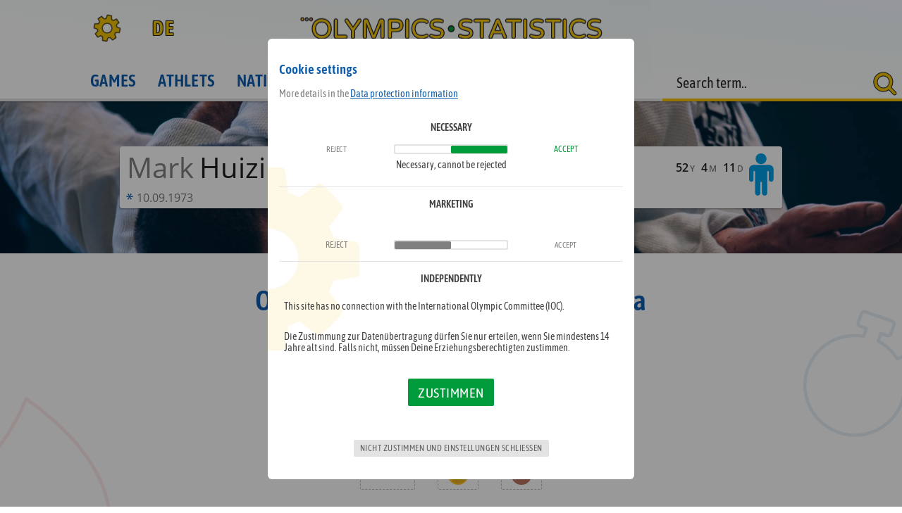

--- FILE ---
content_type: text/html; charset=UTF-8
request_url: https://olympics-statistics.com/olympic-athlete/Mark-Huizinga/17049
body_size: 7476
content:
<!DOCTYPE html>
<html lang="en">
<head>

	<link rel="apple-touch-icon" sizes="180x180" href="/_m/_meta/apple-touch-icon.png">
	<link rel="icon" type="image/png" sizes="32x32" href="/_m/_meta/favicon-32x32.png">
	<link rel="icon" type="image/png" sizes="16x16" href="/_m/_meta/favicon-16x16.png">
	<link rel="manifest" href="/_m/_meta/manifest.json">
	<link rel="mask-icon" href="/_m/_meta/safari-pinned-tab.svg" color="#0d5eaf">
	<link rel="shortcut icon" href="_m/_meta/favicon.ico">
	<link rel="stylesheet" href="/_c/style.css">
	<link rel="stylesheet" href="/_c/media.css">
	<meta http-equiv="X-UA-Compatible" content="IE=edge;chrome=1" />
  	<meta charset="UTF-8">
	<meta name="viewport" content="width=device-width, initial-scale=1.0">
	<meta name="mobile-web-app-capable" content="yes">
	<meta name="apple-mobile-web-app-capable" content="yes">
	<meta name="apple-mobile-web-app-title" content="osc">
	<meta name="application-name" content="osc">
	<meta name="msapplication-config" content="/_m/_meta/browserconfig.xml">
	<meta name="theme-color" content="#0d5eaf">
<link rel="canonical" href="https://olympics-statistics.com:443/olympic-athlete/Mark-Huizinga/17049"/>
	<meta property="og:url" content="https://olympics-statistics.com:443/olympic-athlete/Mark-Huizinga/17049"/>
	<meta property="og:type" content="website"/>

	<meta property="og:image" content="https://olympics-statistics.com/_m/_meta/og.jpg"/>
	<meta property="og:image:secure_url" content="https://olympics-statistics.com/_m/_meta/og.jpg"/>
	<meta property="og:image:type" content="image/jpeg"/>
	<meta property="og:image:width" content="1200"/>
	<meta property="og:image:height" content="1200"/>
	
	<meta name="robots" content="index, follow">
	<meta name="description" content="Olympic profile of Mark Huizinga. All current medals and achievements from Mark Huizinga brought together and evaluated by us. Medal table for competitions, sports and the respective Olympic summer or winter games.">
	<meta property="og:description" content="Olympic profile of Mark Huizinga. All current medals and achievements from Mark Huizinga brought together and evaluated by us. Medal table for competitions, sports and the respective Olympic summer or winter games.">
	<meta property="og:title" content="Mark Huizinga - Olympic successes, medals, results and statistics">
    <title>Mark Huizinga - Olympic successes, medals, results and statistics</title></head>

<body data-ad="1">

	<header>
	</header>

	<nav>
		<div class="wrapper">
			<a href="/home" class="home" aria-label="Got to home">
				<!-- <img src="/_m/_s/osc-s.svg" alt="olympics-statistics.com logo"> -->
				<img src="/_m/_s/osc-logo.svg" alt="olympics-statistics.com logo">
			</a>
			<div class="show-nav"></div>

<a href="/Olympischer-Athlet/Mark-Huizinga/17049" class="lang-url">DE</a><div class="options"></div>
			<div class="navi">
				<a href="/olympic-games" class="">Games</a>
				<a href="/olympic-athletes" class="">Athlets</a>
				<a href="/nations" class="">Nations</a>
				<a href="/olympic-sports" class="">Sports</a>
				<a href="/olympic-competitions" class="">Events</a>
			</div>
	




		</div>
	</nav>





<div id="main" class="a-d"><div class="profil athlet" style="background-image:url(/media/sport/15/3390.jpg);">
				<div class="karte"><div class="info">
							<div class="legende">
								<div class="vn">Mark</div><div class="nn">Huizinga</div><div class="alter">52<i>Y</i> 4<i>M</i> 11<i>D</i></div><svg class="male" version="1.1" xmlns="http://www.w3.org/2000/svg" xmlns:xlink="http://www.w3.org/1999/xlink" x="0px" y="0px"
	 viewBox="0 0 32 32" style="enable-background:new 0 0 32 32;" xml:space="preserve">
<g>
	<path d="M25.3,19.8c0,1-0.8,1.7-1.7,1.7s-1.7-0.8-1.7-1.7v-6.4h-1.2V30c0,1.1-0.9,2-2,2c-1.1,0-2-0.9-2-2v-8.4h-1.2V30
		c0,1.1-0.9,2-2,2s-2-0.9-2-2V13.4h-1.2v6.4c0,1-0.8,1.7-1.7,1.7s-1.7-0.8-1.7-1.7v-7.6c0-1.9,1.6-3.5,3.5-3.5h11.6
		c1.9,0,3.5,1.6,3.5,3.5V19.8z M16,8.1c-2.3,0-4.1-1.8-4.1-4.1S13.7,0,16,0s4.1,1.8,4.1,4.1S18.3,8.1,16,8.1z"/>
</g>
</svg><img src="/media/flagge/nl.png" alt="" title=""></div><div class="geburt"><svg class="geburt" version="1.1" xmlns="http://www.w3.org/2000/svg" xmlns:xlink="http://www.w3.org/1999/xlink" x="0px" y="0px"
	 viewBox="0 0 32 32" style="enable-background:new 0 0 32 32;" xml:space="preserve">
<g>
	<path d="M24,2.2l-6.3,8.3v0.1l10-1.3v4.5l-10-1.2v0.1l6.3,7.9l-4.2,2.4l-4-9.3h-0.1l-4.3,9.3l-3.8-2.4l6.3-8.1v-0.1l-9.8,1.3V9.3
		l9.7,1.3v-0.1L7.8,2.4l4-2.3l4.1,9.2H16l4-9.3L24,2.2z"/>
</g>
</svg>10.09.1973</div></div>
					</div>
			</div><div class="statistik">
				<div class="ad large-mobile-banner"><div class="ads">
				<div class="ad-large-mobile-banner"></div>
			</div></div>
				<h1>Olympic medals from Mark Huizinga</h1>
				<h2><span>3</span> Medals in <span>3</span> Games</h2>
				<h3>1996 - 2004</h3>
			
				<div class="rnd teaser"><div>
							<span class="mal">3</span>Summer
						</div><div>
							<span class="mal">1</span>
							<div class="the-medal" data-medal="1"></div>
						</div><div>
							<span class="mal">2</span>
							<div class="the-medal" data-medal="3"></div>
						</div></div><div class="top m">
					<h3>Medals</h3><div class="deck"><div class="medaille visible"><div class="the-medal" data-medal="3"></div><div class="medal-data"><div class="m-athlet-team">
								<img class="f" src="/media/flagge/nl.png" title="Netherlands"><div class="m-athlet">
									<a href="/olympic-athlete/Mark-Huizinga/17049">
										<div class="v">Mark</div>
										<div class="n">Huizinga</div><svg class="male" version="1.1" xmlns="http://www.w3.org/2000/svg" xmlns:xlink="http://www.w3.org/1999/xlink" x="0px" y="0px"
	 viewBox="0 0 32 32" style="enable-background:new 0 0 32 32;" xml:space="preserve">
<g>
	<path d="M25.3,19.8c0,1-0.8,1.7-1.7,1.7s-1.7-0.8-1.7-1.7v-6.4h-1.2V30c0,1.1-0.9,2-2,2c-1.1,0-2-0.9-2-2v-8.4h-1.2V30
		c0,1.1-0.9,2-2,2s-2-0.9-2-2V13.4h-1.2v6.4c0,1-0.8,1.7-1.7,1.7s-1.7-0.8-1.7-1.7v-7.6c0-1.9,1.6-3.5,3.5-3.5h11.6
		c1.9,0,3.5,1.6,3.5,3.5V19.8z M16,8.1c-2.3,0-4.1-1.8-4.1-4.1S13.7,0,16,0s4.1,1.8,4.1,4.1S18.3,8.1,16,8.1z"/>
</g>
</svg></a>
								</div>
							</div>

			
							<div class="m-sport">Judo</div>

							<a class="m-event" href="/olympic-game-event/Middleweight/4685">
								<div class="m-eventname">Middleweight&nbsp;</div>
								<div class="m-event-am">on August 18, 2004&nbsp;</div>
								<div class="m-event-stadt">in Athens</div>
							</a>

							<div class="m-resultat-txt"><div class="m-resultat"><div>Result</div> Ippon</div><div class="m-txt">90kg</div></div>
					
						</div>

					</div><div class="medaille visible"><div class="the-medal" data-medal="1"></div><div class="medal-data"><div class="m-athlet-team">
								<img class="f" src="/media/flagge/nl.png" title="Netherlands"><div class="m-athlet">
									<a href="/olympic-athlete/Mark-Huizinga/17049">
										<div class="v">Mark</div>
										<div class="n">Huizinga</div><svg class="male" version="1.1" xmlns="http://www.w3.org/2000/svg" xmlns:xlink="http://www.w3.org/1999/xlink" x="0px" y="0px"
	 viewBox="0 0 32 32" style="enable-background:new 0 0 32 32;" xml:space="preserve">
<g>
	<path d="M25.3,19.8c0,1-0.8,1.7-1.7,1.7s-1.7-0.8-1.7-1.7v-6.4h-1.2V30c0,1.1-0.9,2-2,2c-1.1,0-2-0.9-2-2v-8.4h-1.2V30
		c0,1.1-0.9,2-2,2s-2-0.9-2-2V13.4h-1.2v6.4c0,1-0.8,1.7-1.7,1.7s-1.7-0.8-1.7-1.7v-7.6c0-1.9,1.6-3.5,3.5-3.5h11.6
		c1.9,0,3.5,1.6,3.5,3.5V19.8z M16,8.1c-2.3,0-4.1-1.8-4.1-4.1S13.7,0,16,0s4.1,1.8,4.1,4.1S18.3,8.1,16,8.1z"/>
</g>
</svg></a>
								</div>
							</div>

			
							<div class="m-sport">Judo</div>

							<a class="m-event" href="/olympic-game-event/Middleweight/4308">
								<div class="m-eventname">Middleweight&nbsp;</div>
								<div class="m-event-am">on September 20, 2000&nbsp;</div>
								<div class="m-event-stadt">in Sydney</div>
							</a>

							<div class="m-resultat-txt"><div class="m-resultat"><div>Result</div> Ippon</div><div class="m-txt">90kg</div></div>
					
						</div>

					</div><div class="medaille visible"><div class="the-medal" data-medal="3"></div><div class="medal-data"><div class="m-athlet-team">
								<img class="f" src="/media/flagge/nl.png" title="Netherlands"><div class="m-athlet">
									<a href="/olympic-athlete/Mark-Huizinga/17049">
										<div class="v">Mark</div>
										<div class="n">Huizinga</div><svg class="male" version="1.1" xmlns="http://www.w3.org/2000/svg" xmlns:xlink="http://www.w3.org/1999/xlink" x="0px" y="0px"
	 viewBox="0 0 32 32" style="enable-background:new 0 0 32 32;" xml:space="preserve">
<g>
	<path d="M25.3,19.8c0,1-0.8,1.7-1.7,1.7s-1.7-0.8-1.7-1.7v-6.4h-1.2V30c0,1.1-0.9,2-2,2c-1.1,0-2-0.9-2-2v-8.4h-1.2V30
		c0,1.1-0.9,2-2,2s-2-0.9-2-2V13.4h-1.2v6.4c0,1-0.8,1.7-1.7,1.7s-1.7-0.8-1.7-1.7v-7.6c0-1.9,1.6-3.5,3.5-3.5h11.6
		c1.9,0,3.5,1.6,3.5,3.5V19.8z M16,8.1c-2.3,0-4.1-1.8-4.1-4.1S13.7,0,16,0s4.1,1.8,4.1,4.1S18.3,8.1,16,8.1z"/>
</g>
</svg></a>
								</div>
							</div>

			
							<div class="m-sport">Judo</div>

							<a class="m-event" href="/olympic-game-event/Middleweight/3964">
								<div class="m-eventname">Middleweight&nbsp;</div>
								<div class="m-event-am">on July 22, 1996&nbsp;</div>
								<div class="m-event-stadt">in Atlanta</div>
							</a>

							<div class="m-resultat-txt"><div class="m-resultat"><div>Result</div> Ippon</div><div class="m-txt">86kg</div></div>
					
						</div>

					</div><button class="load-more">load more data</button></div></div><div class="ad in-article"><div class="ads">
				<div class="ad-in-article"></div>
			</div></div></div>
</div><div class="suche" title="Suche">
	<div class="wrapper">
		<div class="trigger"></div>
		<input type="text">
		<label>Search term..</label>
	</div>
</div>

<div class="suchergebnisse">

	<h3>Search results</h3>

	<div class="sortierung">
		<button class="" data-which="spiele" data-anz="">
			<div class="b">Games</div>
			<div class="anz">x</div>
		</button>
		<button class="" data-which="athleten" data-anz="">
			<div class="b">Athlets</div>
			<div class="anz">x</div>
		</button>
		<button class="" data-which="nationen" data-anz="">
			<div class="b">Nations</div>
			<div class="anz">x</div>
		</button>
		<button class="" data-which="sportarten" data-anz="">
			<div class="b">Sports</div>
			<div class="anz">x</div>
		</button>
		<button class="" data-which="events" data-anz="">
			<div class="b">Events</div>
			<div class="anz">x</div>
		</button>
	</div>
			
	<div class="ergebnisse">
	
	</div>
	<div class="ad large-mobile-banner"><div class="ads">
				<div class="ad-large-mobile-banner"></div>
			</div></div>
</div>	<footer>
		<img src="/_m/_s/osc-logo.svg">

				<a href="/newsletter-subscription">newsletter subscription</a>
		<a href="/about">About</a>
		<a href="/imprint">Imprint</a>
		<a href="/privacy-information">Privacy information</a>
		

<div class="branding">
	<a href="https://stoeringer.com" target="_blank" name="This Website got developed by Mario Andre Störinger" aria-label="Visit raw.code OG's Website"><?xml version="1.0" encoding="UTF-8" standalone="no"?><!DOCTYPE svg PUBLIC "-//W3C//DTD SVG 1.1//EN" "http://www.w3.org/Graphics/SVG/1.1/DTD/svg11.dtd"><svg width="100%" height="100%" viewBox="0 0 1024 138" version="1.1" xmlns="http://www.w3.org/2000/svg" xmlns:xlink="http://www.w3.org/1999/xlink" xml:space="preserve" xmlns:serif="http://www.serif.com/" style="fill-rule:evenodd;clip-rule:evenodd;stroke-linejoin:round;stroke-miterlimit:2;"><path d="M370.67,137.013l-3.276,-13.146l1.911,-0.483l2.457,9.764l2.835,-9.05l1.89,0l2.562,8.348l3.423,-9.272l1.848,0.693l-4.431,11.917l-1.869,0l-2.478,-7.928l-2.94,9.157l-1.932,-0Z" style="fill-rule:nonzero;stroke:#000;stroke-width:0.64px;"/><path d="M391.88,137.538l-0.966,-1.134l0.945,-11.907l0.903,-0.882l9.282,-0.893l1.113,0.966l0.441,12.905l-1.008,0.945l-10.71,0Zm9.723,-1.995l-0.399,-10.763l-7.455,0.725l-0.756,10.038l8.61,0Z" style="fill-rule:nonzero;stroke:#000;stroke-width:0.64px;"/><path d="M412.502,137.349l0.651,-13.482l0.945,-1.113l10.374,0l1.008,0.735l0.882,7.172l-1.092,1.075l-1.659,-0.165l2.877,5.003l-1.701,0.954l-3.549,-6.269l-4.452,-0.462l0.21,-1.872l7.245,0.744l-0.609,-4.92l-8.547,0l-0.609,12.6l-1.974,-0Z" style="fill-rule:nonzero;stroke:#000;stroke-width:0.64px;"/><path d="M435.707,137.538l-0.945,-1.249l1.491,-13.682l1.974,0.326l-1.365,12.652l8.799,-0l-0.084,1.953l-9.87,0Z" style="fill-rule:nonzero;stroke:#000;stroke-width:0.64px;"/><path d="M453.41,136.53l1.134,-13.062l1.239,-0.861l10.458,2.541l0.777,0.924l0.336,7.833l-0.756,1.008l-11.97,2.667l-1.218,-1.05Zm2.1,-1.176l9.849,-2.184l-0.294,-6.258l-8.652,-2.142l-0.903,10.584Z" style="fill-rule:nonzero;stroke:#000;stroke-width:0.64px;"/><path d="M478.169,137.013l-3.276,-13.146l1.911,-0.483l2.457,9.764l2.835,-9.05l1.89,0l2.562,8.348l3.423,-9.272l1.848,0.693l-4.431,11.917l-1.869,0l-2.478,-7.928l-2.94,9.157l-1.932,-0Z" style="fill-rule:nonzero;stroke:#000;stroke-width:0.64px;"/><path d="M498.518,137.349l0.714,-14.427l1.995,0l-0.735,14.427l-1.974,0Z" style="fill-rule:nonzero;stroke:#000;stroke-width:0.64px;"/><path d="M509.501,136.53l1.134,-13.062l1.239,-0.861l10.458,2.541l0.777,0.924l0.336,7.833l-0.756,1.008l-11.97,2.667l-1.218,-1.05Zm2.1,-1.176l9.849,-2.184l-0.294,-6.258l-8.652,-2.142l-0.903,10.584Z" style="fill-rule:nonzero;stroke:#000;stroke-width:0.64px;"/><path d="M531.929,136.509l1.008,-12.957l1.008,-0.777l10.584,0l-0.084,1.995l-9.618,0l-0.315,3.906l9.093,-0l0.042,1.995l-9.303,0l-0.357,4.84l10.752,-0.882l0.168,1.985l-11.907,0.955l-1.071,-1.06Z" style="fill-rule:nonzero;stroke:#000;stroke-width:0.64px;"/><path d="M567.041,137.013l-3.276,-13.146l1.911,-0.483l2.457,9.764l2.835,-9.05l1.89,0l2.562,8.348l3.423,-9.272l1.848,0.693l-4.431,11.917l-1.869,0l-2.478,-7.928l-2.94,9.157l-1.932,-0Z" style="fill-rule:nonzero;stroke:#000;stroke-width:0.64px;"/><path d="M587.075,136.509l1.008,-12.957l1.008,-0.777l10.584,0l-0.084,1.995l-9.618,0l-0.315,3.906l9.093,-0l0.042,1.995l-9.303,0l-0.357,4.84l10.752,-0.882l0.168,1.985l-11.907,0.955l-1.071,-1.06Z" style="fill-rule:nonzero;stroke:#000;stroke-width:0.64px;"/><path d="M608.642,137.013l-0,-13.86l1.05,-0.966l12.054,0.651l0.672,1.617l-4.788,5.649l4.137,4.998l-0.651,1.617l-11.361,1.281l-1.113,-0.987Zm1.974,-1.113l8.484,-0.945l-3.528,-4.242l0.021,-1.26l4.053,-4.746l-9.03,-0.504l-0,11.697Z" style="fill-rule:nonzero;stroke:#000;stroke-width:0.64px;"/><path d="M629.852,136.53l1.134,-13.062l1.239,-0.861l10.458,2.541l0.777,0.924l0.336,7.833l-0.756,1.008l-11.97,2.667l-1.218,-1.05Zm2.1,-1.176l9.849,-2.184l-0.294,-6.258l-8.652,-2.142l-0.903,10.584Z" style="fill-rule:nonzero;stroke:#000;stroke-width:0.64px;"/><path d="M652.28,136.509l1.008,-12.957l1.008,-0.777l10.584,0l-0.084,1.995l-9.618,0l-0.315,3.906l9.093,-0l0.042,1.995l-9.303,0l-0.357,4.84l10.752,-0.882l0.168,1.985l-11.907,0.955l-1.071,-1.06Z" style="fill-rule:nonzero;stroke:#000;stroke-width:0.64px;"/><path d="M673.427,135.69l11.739,-1.029l-0.945,-4.263l-9.093,1.05l-1.092,-1.008l0.294,-6.993l1.071,-0.945l11.067,1.029l-0.168,1.974l-10.038,-0.924l-0.21,4.767l8.82,-0.987l1.071,0.756l1.407,6.216l-0.903,1.218l-12.831,1.092l-0.189,-1.953Z" style="fill-rule:nonzero;stroke:#000;stroke-width:0.64px;"/><path d="M695.939,137.349l0.714,-14.427l1.995,0l-0.735,14.427l-1.974,0Z" style="fill-rule:nonzero;stroke:#000;stroke-width:0.64px;"/><path d="M706.922,136.719l0.966,-13.377l1.05,-0.934l11.403,0.756l-0.126,1.974l-10.395,-0.672l-0.819,11.287l9.996,-0.504l-0.357,-3.927l-5.859,0l0.084,-1.974l6.72,-0l0.945,1.05l0.546,5.691l-0.924,1.092l-12.18,0.588l-1.05,-1.05Z" style="fill-rule:nonzero;stroke:#000;stroke-width:0.64px;"/><path d="M729.14,136.95l1.659,-13.461l1.764,-0.504l8.463,10.731l0,-10.647l1.974,0l0,13.482l-1.764,0.609l-8.757,-11.067l-1.386,11.088l-1.953,-0.231Z" style="fill-rule:nonzero;stroke:#000;stroke-width:0.64px;"/><g><g><path d="M299.969,27.817l-18.698,-1.294l0,112.477l18.698,0l0,-111.183Z"/><g><path d="M281.271,26.523l52.167,52.419l34.864,-34.729l0,62.174l17.156,0l0,-104.056l-52.02,52.028l-52.167,-52.028l0,24.192Z" style="fill-rule:nonzero;"/><path d="M441.188,71.799l15.349,-30.571l17.552,35.239l19.51,0l-37.062,-74.136l-52.029,104.056l19.251,0l8.844,-17.416l8.585,-17.172Zm60.996,21.97l-19.251,0l6.251,12.618l19.381,0l-6.381,-12.618Z" style="fill-rule:nonzero;"/><path d="M562.353,56.562c4.159,-5.854 6.108,-12.358 6.108,-19.643c0,-9.497 -3.379,-17.562 -10.137,-24.451c-6.759,-6.758 -14.954,-10.137 -24.451,-10.137l-45.662,-0l8.977,15.466l1.951,1.949l34.734,0c4.684,0 8.716,1.692 12.099,5.074c3.512,3.382 5.203,7.415 5.203,12.099c0,4.813 -1.691,8.976 -5.203,12.358c-3.383,3.383 -7.415,5.074 -12.099,5.074l-15.481,-0.13l30.182,52.166l19.887,0l-21.318,-37.336c6.112,-2.472 11.181,-6.635 15.21,-12.489Z" style="fill-rule:nonzero;"/><path d="M615.707,19.5l-17.286,-17.169l0,104.056l17.286,0l0,-86.887Z" style="fill-rule:nonzero;"/><path d="M689.814,0.814c-14.653,0 -27.061,5.274 -37.223,15.559c-10.285,10.294 -15.559,22.703 -15.559,37.224c-0,14.653 5.274,26.929 15.559,37.223c10.294,10.285 22.57,15.559 37.223,15.559c14.653,-0 26.929,-5.274 37.224,-15.559c10.416,-10.162 15.691,-22.57 15.691,-37.223c-0,-14.521 -5.275,-26.93 -15.691,-37.224c-10.295,-10.285 -22.571,-15.559 -37.224,-15.559Zm-0,17.669c9.636,-0 17.953,3.432 24.817,10.297c6.865,6.864 10.297,15.18 10.297,24.817c0,9.636 -3.3,17.953 -10.297,24.949c-6.864,6.864 -15.181,10.165 -24.817,10.165c-9.637,-0 -18.085,-3.301 -24.949,-10.165c-6.865,-6.864 -10.165,-15.313 -10.165,-24.949c0,-9.637 3.3,-17.953 10.165,-24.817c6.996,-6.997 15.312,-10.297 24.949,-10.297Z" style="fill-rule:nonzero;"/><path d="M692.424,66.961l8.636,8.636l9.061,-9.061c2.918,-2.918 4.35,-6.42 4.303,-10.501c-0.042,-4.063 -1.44,-7.503 -4.304,-10.367c-2.904,-2.903 -6.384,-4.335 -10.443,-4.38l-0.014,-0c-4.042,-0 -7.535,1.43 -10.448,4.342l-7.337,7.337c-0.506,0.507 -1.106,0.736 -1.824,0.746c-0.741,-0.023 -1.388,-0.206 -1.889,-0.707c-0.261,-0.262 -0.444,-0.563 -0.574,-0.88l-0.014,-0.034c-0.149,-0.334 -0.195,-0.621 -0.194,-0.924c-0,-0.311 0.079,-0.619 0.217,-0.929l0.015,-0.034c0.143,-0.348 0.364,-0.616 0.625,-0.876l9.36,-9.527l-8.553,-8.553l-9.443,9.444c-2.913,2.912 -4.342,6.408 -4.34,10.437c0.001,4.117 1.441,7.605 4.306,10.47c2.866,2.866 6.354,4.304 10.469,4.304c4.027,0 7.521,-1.43 10.434,-4.342c-0,-0 7.337,-7.337 7.337,-7.337c0.53,-0.531 1.134,-0.772 1.859,-0.783c0.741,0.025 1.333,0.297 1.854,0.818c0.235,0.236 0.447,0.498 0.574,0.806c0.127,0.308 0.208,0.632 0.208,0.958c0,0.349 -0.04,0.649 -0.178,0.963l-0.017,0.037c-0.143,0.348 -0.364,0.615 -0.625,0.876l-9.061,9.061Zm0.609,-24.053c-0.035,0.017 -0.07,0.036 -0.105,0.054l0.105,-0.054Z" style="fill:#d40f7d;fill-rule:nonzero;"/><path d="M675.066,35.23l-5.462,5.463c-2.913,2.912 -4.342,6.408 -4.34,10.437c0.001,4.117 1.441,7.605 4.306,10.47c2.866,2.866 6.354,4.304 10.469,4.304c4.018,0 7.506,-1.424 10.414,-4.323l-0.31,-0.289l-0.559,-0.552l0.945,0l-1.15,-1.717l0.211,-0.277l1.299,1.994l-0.36,0l0.307,0.459l0.213,-0.213l-0.16,-0.246l0.405,0l6.516,-6.515c0.53,-0.531 1.134,-0.772 1.859,-0.783c0.741,0.025 1.333,0.297 1.854,0.818c0.235,0.236 0.447,0.498 0.574,0.806c0.127,0.308 0.208,0.632 0.208,0.958c0,0.349 -0.04,0.649 -0.178,0.963l-0.017,0.037c-0.143,0.348 -0.364,0.615 -0.625,0.876l-7.537,7.537l2.028,3.114l-0.133,0.125l3.453,5.157l0.34,0.34l-3.66,-5.622l0.758,-0.727l0.146,-0.145l2.566,4.981l0.887,1.778l-0.34,0.012l-0.081,-0.001l1.148,1.148l9.061,-9.061c2.918,-2.918 4.35,-6.42 4.303,-10.501c-0.042,-4.063 -1.44,-7.503 -4.304,-10.367c-2.904,-2.903 -6.384,-4.335 -10.443,-4.38l-0.014,-0c-4.042,-0 -7.535,1.43 -10.448,4.342l-5.042,5.042l-0.142,0.365l-0.025,-0.038l0.102,-0.262l-0.166,0.166l0.064,0.096l-0.626,1.683l-0.321,0.919l-0.368,-0.453l-0.43,-0.563l-0.383,0.382c-0.506,0.507 -1.106,0.736 -1.824,0.746c-0.741,-0.023 -1.388,-0.206 -1.889,-0.707c-0.261,-0.262 -0.444,-0.563 -0.574,-0.88l-0.014,-0.034c-0.149,-0.334 -0.195,-0.621 -0.194,-0.924c-0,-0.311 0.079,-0.619 0.217,-0.929l0.015,-0.034c0.143,-0.348 0.364,-0.616 0.625,-0.876l3.166,-3.223l-3.405,0l-0.401,-0.745c0.752,-0.316 1.567,-0.467 2.439,-0.467c0.782,-0 1.506,0.131 2.174,0.391l5.387,-5.483l-2.423,-2.423c-0.76,0.6 -1.499,1.264 -2.224,1.989l-5.559,5.559c-1.584,-3.22 -2.547,-6.544 -2.328,-9.697Zm20.777,33.446l-0.917,0.787l-2.502,-2.502l1.36,-1.36l2.059,3.075Zm6.76,-7.086l-2.865,0.705l0.041,-0.002l2.729,-0.657l0.079,-0.037l0.016,-0.009Zm-14.569,-4.576l0.178,0.266l0.215,-0.321l-0.179,-0.275l-0.214,0.33Zm4.999,-14.106c-0.018,0.008 -0.035,0.017 -0.053,0.027c-0.017,0.009 -0.035,0.018 -0.052,0.027l0.105,-0.054Zm-12.523,-10.196l-1.463,-1.463l-1.62,1.621c0.751,-0.099 1.524,-0.153 2.319,-0.165l0.764,0.007Z" style="fill:none;"/></g></g></g></svg></a>
</div>

</footer>






	<div class="ol cookie-settings active">
		<div class="ol-container">
			<div class="ol-do">
				<div class="ol-close"></div>
			</div>
			<div class="ol-content">


				<h5>Cookie settings</h5>
				<p>More details in the <a href="/datenschutzinformationen">Data protection information</a></p>

				<div class="option technisch disabled" data-set="2">
					<h5>Necessary</h5>
					<div class="o-choose">
						<div>reject</div>
						<div class="switch"><span class="toggle"></span></div>
						<div>accept</div>
					</div>
					<div class="o-des">
						<div></div>
						<div>Necessary, cannot be rejected</div>
					</div>
				</div>

				<div class="option analyse" data-set="1">
					<h5>Analyse</h5>
					<div class="o-choose">
						<div>reject</div>
						<div class="switch"><span class="toggle"></span></div>
						<div>accept</div>
					</div>
					<div class="o-des">
						<div></div>
						<div></div>
					</div>
				</div>

				<div class="option marketing" data-set="1">
					<h5>Marketing</h5>
					<div class="o-des">
						<div></div>
						<div></div>
					</div>
					<div class="o-choose">
						<div>reject</div>
						<div class="switch"><span class="toggle"></span></div>
						<div>accept</div>
					</div>
					
				</div>

				<div class="option independent" data-set="">
					<h5>Independently</h5>
					<div class="o-des">
						<div>This site has no connection with the International Olympic Committee (IOC).</div>
						<p>Die Zustimmung zur Datenübertragung dürfen Sie nur erteilen, wenn Sie mindestens 14 Jahre alt sind. Falls nicht, müssen Deine Erziehungsberechtigten zustimmen.</p>
					</div>
				</div>

				<button class="zustimmung">Zustimmen</button>
				<button class="ablehnen">Nicht zustimmen und Einstellungen schließen</button>
		

			</div>
		</div>
		
	</div>






	<div class="ol user-options">
		<div class="ol-container">
			<div class="ol-do">
				<div class="ol-close"></div>
			</div>
			<div class="ol-content">



				<h5>User settings</h5>

				<div class="option language" data-set="2">
					<h5>Language</h5>
					<div class="o-choose">
						<div>German</div>
						<div class="switch"><span class="toggle"></span></div>
						<div>Englisch</div>
					</div>
				</div>

				<div class="option method" data-set="1">
					<h5>Method of valuation</h5>
					<div class="o-choose">
						<div>LEX</div>
						<div class="switch"><span class="toggle"></span></div>
						<div>NAM</div>
					</div>
					<div class="o-des">
						<div>Lexicographical order:  G - S - B</div>
						<div>North American order: Total medals</div>
					</div>
				</div>

				<div class="option ger" data-set="1">
					<h5>Germany</h5>
					<div class="o-choose">
						<div>combined</div>
						<div class="switch"><span class="toggle"></span></div>
						<div>separated</div>
					</div>
					<div class="o-des">
						<div>FRG and GDR with germany as one nation</div>
						<div>Germany, FRG and the GDR as single nations</div>
					</div>
				</div>

				<div class="option rus" data-set="1">
					<h5>Russia</h5>
					<div class="o-choose">
						<div>combined</div>
						<div class="switch"><span class="toggle"></span></div>
						<div>separated</div>
					</div>
					<div class="o-des">
						<div>Soviet Union and the Commonwealth of Independent States with Russia as one nation</div>
						<div>Russia, Soviet Unio and the Commonwealth of Independent States as single nations</div>
					</div>
				</div>


				<div class="option zwi" data-set="1">
					<h5>1906</h5>
					<div class="o-choose">
						<div>included</div>
						<div class="switch"><span class="toggle"></span></div>
						<div>excludes</div>
					</div>
					<div class="o-des">
						<div>Achievements of the Intercalated Games 1906 in Athens in the rating included</div>
						<div>Scoring without the successes of the Intercalated Games 1906 in Athens</div>
					</div>
				</div>

				<p>Changes are saved immediatly and will be applied on the next page reload.</p>
				<button onClick="window.location.reload(false)">Reload page now</button>

			</div>
		</div>
		
	</div>


	<div class="ol data">
		<div class="ol-container">

			<div class="button-bar">

				<button class="dark search">
					<div class="b">search</div>
					<div class="i"><svg id="Ebene_1" data-name="Ebene 1" xmlns="http://www.w3.org/2000/svg" viewBox="0 0 32 32"><defs><style>.cls-1{fill:#f3c200;}</style></defs><title>suche-y</title><path class="cls-1" d="M29.5,32a2.41,2.41,0,0,1-1.7-.7l-6.6-6.6a13.25,13.25,0,0,1-7.7,2.4,13.63,13.63,0,1,1,11.1-5.9l6.6,6.6a2.61,2.61,0,0,1,.7,1.7A2.34,2.34,0,0,1,29.73,32ZM13.5,4.9a8.6,8.6,0,1,0,8.6,8.6h0a8.54,8.54,0,0,0-8.48-8.6Z"/></svg></div>
				</button>


				<button class="dark filter">
					<div class="b">filter</div>
					<div class="i"><svg id="Ebene_1" data-name="Ebene 1" xmlns="http://www.w3.org/2000/svg" viewBox="0 0 32 32"><defs><style>.cls-1{fill:#606060;}</style></defs><title>filter</title><path class="cls-1" d="M31.6,2.5,20.4,13.7V30.6a1.42,1.42,0,0,1-.9,1.3,1.27,1.27,0,0,1-.6.1,1.16,1.16,0,0,1-1-.4l-5.8-5.8a1.28,1.28,0,0,1-.4-1v-11L.4,2.5A1.57,1.57,0,0,1,.1.9,1.57,1.57,0,0,1,1.5,0H30.6a1.42,1.42,0,0,1,1.3.9A1.57,1.57,0,0,1,31.6,2.5Z"/></svg></div>
				</button>

				

				<button class="m-ol-data">
					<div class="g"></div>
					<div class="s"></div>
					<div class="b"></div>
					<div class="ges"></div>
				</button>

				<button class="exit">
					<div class="b">Close</div>
					<div class="i"><svg id="Ebene_1" data-name="Ebene 1" xmlns="http://www.w3.org/2000/svg" viewBox="0 0 32 32"><defs><style>.cls-1{fill:#ed2939;}</style></defs><title>close</title><path class="cls-1" d="M31.2,27.6l-3.7,3.7a2.69,2.69,0,0,1-1.8.8,2.5,2.5,0,0,1-1.8-.8l-7.9-8L8.1,31.2a2.69,2.69,0,0,1-1.8.8,2.69,2.69,0,0,1-1.8-.8L.8,27.5A2.29,2.29,0,0,1,0,25.8,2.69,2.69,0,0,1,.8,24l7.9-8L.8,8.1A2.73,2.73,0,0,1,0,6.2,2.5,2.5,0,0,1,.8,4.4L4.5.7A2.67,2.67,0,0,1,6.3,0,2.5,2.5,0,0,1,8.1.8L16,8.7,23.9.8A2.73,2.73,0,0,1,25.8,0a2.5,2.5,0,0,1,1.8.8l3.7,3.7A2.61,2.61,0,0,1,32,6.2,2.69,2.69,0,0,1,31.2,8l-7.9,8,7.9,7.9a2.69,2.69,0,0,1,.8,1.8A2.93,2.93,0,0,1,31.2,27.6Z"/></svg></div>
				</button>

			</div>
	
			<div class="search-container">
				<input type="text" class="o-search-i" placeholder="Search term..">
			</div>

			<div class="filter-container">
				<button class="dark filter" name="einzel">
					Single				</button>

				<button class="dark filter" name="team">
					Team				</button>

				<button class="dark filter" name="male">
					<svg class="male" version="1.1" xmlns="http://www.w3.org/2000/svg" xmlns:xlink="http://www.w3.org/1999/xlink" x="0px" y="0px"
	 viewBox="0 0 32 32" style="enable-background:new 0 0 32 32;" xml:space="preserve">
<g>
	<path d="M25.3,19.8c0,1-0.8,1.7-1.7,1.7s-1.7-0.8-1.7-1.7v-6.4h-1.2V30c0,1.1-0.9,2-2,2c-1.1,0-2-0.9-2-2v-8.4h-1.2V30
		c0,1.1-0.9,2-2,2s-2-0.9-2-2V13.4h-1.2v6.4c0,1-0.8,1.7-1.7,1.7s-1.7-0.8-1.7-1.7v-7.6c0-1.9,1.6-3.5,3.5-3.5h11.6
		c1.9,0,3.5,1.6,3.5,3.5V19.8z M16,8.1c-2.3,0-4.1-1.8-4.1-4.1S13.7,0,16,0s4.1,1.8,4.1,4.1S18.3,8.1,16,8.1z"/>
</g>
</svg>				</button>
				<button class="dark filter" name="female">
					<svg class="female" version="1.1" xmlns="http://www.w3.org/2000/svg" xmlns:xlink="http://www.w3.org/1999/xlink" x="0px" y="0px"
	 viewBox="0 0 32 32" style="enable-background:new 0 0 32 32;" xml:space="preserve">
<g>
	<path d="M25.9,20.4c-0.6,0-1.1-0.3-1.5-0.8l-4.1-6.2h-0.8v2.4l4.5,7.5c0.1,0.2,0.2,0.4,0.2,0.6c0,0.6-0.5,1.2-1.2,1.2h-3.5V30
		c0,1.1-0.9,2-2,2h-2.9c-1.1,0-2-0.9-2-2V25H9c-0.6,0-1.2-0.5-1.2-1.2c0-0.2,0.1-0.4,0.2-0.6l4.5-7.5v-2.4h-0.8l-4.1,6.2
		c-0.3,0.5-0.9,0.8-1.5,0.8c-1,0-1.7-0.8-1.7-1.7c0-0.3,0.1-0.7,0.3-1l4.7-7c0.7-1.1,1.9-1.9,3.2-1.9h7c1.3,0,2.5,0.9,3.2,1.9l4.7,7
		c0.2,0.3,0.3,0.6,0.3,1C27.6,19.6,26.9,20.4,25.9,20.4z M16,8.1c-2.3,0-4.1-1.8-4.1-4.1S13.7,0,16,0s4.1,1.8,4.1,4.1
		S18.3,8.1,16,8.1z"/>
</g>
</svg>				</button>

				<button class="dark filter" name="mix">
					<svg class="female" version="1.1" xmlns="http://www.w3.org/2000/svg" xmlns:xlink="http://www.w3.org/1999/xlink" x="0px" y="0px"
	 viewBox="0 0 32 32" style="enable-background:new 0 0 32 32;" xml:space="preserve">
<g>
	<path d="M25.9,20.4c-0.6,0-1.1-0.3-1.5-0.8l-4.1-6.2h-0.8v2.4l4.5,7.5c0.1,0.2,0.2,0.4,0.2,0.6c0,0.6-0.5,1.2-1.2,1.2h-3.5V30
		c0,1.1-0.9,2-2,2h-2.9c-1.1,0-2-0.9-2-2V25H9c-0.6,0-1.2-0.5-1.2-1.2c0-0.2,0.1-0.4,0.2-0.6l4.5-7.5v-2.4h-0.8l-4.1,6.2
		c-0.3,0.5-0.9,0.8-1.5,0.8c-1,0-1.7-0.8-1.7-1.7c0-0.3,0.1-0.7,0.3-1l4.7-7c0.7-1.1,1.9-1.9,3.2-1.9h7c1.3,0,2.5,0.9,3.2,1.9l4.7,7
		c0.2,0.3,0.3,0.6,0.3,1C27.6,19.6,26.9,20.4,25.9,20.4z M16,8.1c-2.3,0-4.1-1.8-4.1-4.1S13.7,0,16,0s4.1,1.8,4.1,4.1
		S18.3,8.1,16,8.1z"/>
</g>
</svg><svg class="male" version="1.1" xmlns="http://www.w3.org/2000/svg" xmlns:xlink="http://www.w3.org/1999/xlink" x="0px" y="0px"
	 viewBox="0 0 32 32" style="enable-background:new 0 0 32 32;" xml:space="preserve">
<g>
	<path d="M25.3,19.8c0,1-0.8,1.7-1.7,1.7s-1.7-0.8-1.7-1.7v-6.4h-1.2V30c0,1.1-0.9,2-2,2c-1.1,0-2-0.9-2-2v-8.4h-1.2V30
		c0,1.1-0.9,2-2,2s-2-0.9-2-2V13.4h-1.2v6.4c0,1-0.8,1.7-1.7,1.7s-1.7-0.8-1.7-1.7v-7.6c0-1.9,1.6-3.5,3.5-3.5h11.6
		c1.9,0,3.5,1.6,3.5,3.5V19.8z M16,8.1c-2.3,0-4.1-1.8-4.1-4.1S13.7,0,16,0s4.1,1.8,4.1,4.1S18.3,8.1,16,8.1z"/>
</g>
</svg>				</button>

			</div>

			<div class="ol-content">
				<div class="deck">
				</div>
			</div>
		</div>
	</div>







	<div class="loader"><div class="ring"></div></div>




	<div id="div" style="height:0;width:0;outline:none;border:none;padding:none;margin:none;"></div>
	
	
	<script src="/_j/script.js"></script>

	
	

</body>
</html>

--- FILE ---
content_type: image/svg+xml
request_url: https://olympics-statistics.com/_m/_s/ruf.svg
body_size: 280
content:
<svg id="Ebene_1" data-name="Ebene 1" xmlns="http://www.w3.org/2000/svg" viewBox="0 0 32 32"><defs><style>.cls-1{fill:gray;}</style></defs><title>ruf</title><path class="cls-1" d="M23.3,30.5A1.54,1.54,0,0,1,21.8,32H10.2a1.54,1.54,0,0,1-1.5-1.5V27.6a1.54,1.54,0,0,1,1.5-1.5h1.5V17.4H10.2a1.54,1.54,0,0,1-1.5-1.5V13a1.54,1.54,0,0,1,1.5-1.5h8.7A1.54,1.54,0,0,1,20.4,13V26.1h1.5a1.54,1.54,0,0,1,1.5,1.5v2.9ZM20.4,5.8a1.54,1.54,0,0,1-1.5,1.5H13.1a1.54,1.54,0,0,1-1.5-1.5V1.5A1.54,1.54,0,0,1,13.1,0h5.8a1.54,1.54,0,0,1,1.5,1.5Z"/></svg>